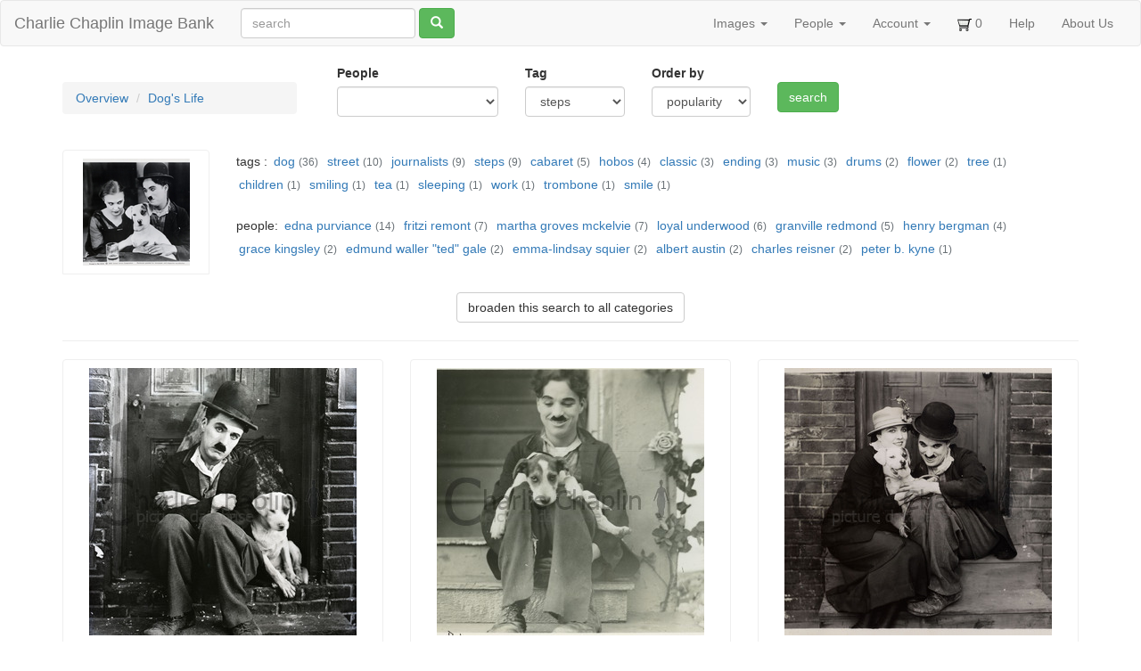

--- FILE ---
content_type: text/html; charset=utf-8
request_url: https://photo.charliechaplin.com/categories/20/images?asset_search%5Bcached_tag_list_cont%5D=steps
body_size: 3968
content:
<!DOCTYPE html>
<html lang="en">
<head>
<title>Dog&#39;s life - Charlie Chaplin Image Bank</title>
<meta content="text/html; charset=utf-8" http-equiv="Content-Type">
<meta content="chrome=1" http-equiv="X-UA-Compatible">
<meta content="" name="Description">
<meta content="Sm44Xp96WSMjJntqg_uIR6bY9IRxYx8zwvIwW8buTHg" name="google-site-verification">
<meta content="noodp" name="robots">
<meta content="width=device-width, initial-scale=1.0" name="viewport">
<meta name="csrf-param" content="authenticity_token" />
<meta name="csrf-token" content="8oNX4x_sOT3F9A1skpMnfNUOhcd-pKnwZYt3FSGO2uTs7FrcNjfK1BCc9dhzzchhim5ITrIchflDmBn6Fy1ECA" />
<link rel="icon" type="image/x-icon" href="/assets/favicon-595035fafe737a6c45c11b715324ee1ad0c28683196cfaf6eedb28b751f2c9d4.ico" />
<link rel="stylesheet" href="/assets/application-d87d0fe2d039a26def1a3abdf60f0ba5b98465fc509c8a26167ac6a7e5dde174.css" />
<script src="/assets/application-9dc38083ca6d44ae557f963c6b711880f070d260cb4455e33c7082fe991db35c.js"></script>
<script>
  $(function () {
    $('[data-toggle="tooltip"]').tooltip()
  })
</script>


</head>
<body>
<header class="navbar navbar-default">
<div class="container-fluid">
<div class="navbar-header">
<button aria-controls="navbar" aria-expanded="false" class="navbar-toggle collapsed" data-target="#navbar" data-toggle="collapse" type="button">
<span class="sr-only">Toggle navigation</span>
<span class="icon-bar"></span>
<span class="icon-bar"></span>
<span class="icon-bar"></span>
</button>
<a class="navbar-brand" href="/">Charlie Chaplin Image Bank</a>
</div>
<form class="simple_form navbar-form navbar-left visible-lg visible-xs" id="new_asset_search" novalidate="novalidate" action="/images" accept-charset="UTF-8" method="get"><div class="form-group string optional asset_search_full_search"><input class="form-control string optional" autocomplete="off" placeholder="search" type="text" name="asset_search[full_search]" id="asset_search_full_search" /></div>
<button name="button" type="submit" class="btn btn-default btn btn-success hidden-xs"><span class="glyphicon glyphicon-search"></span>
</button></form><div class="navbar-collapse collapse" id="navbar">
<ul class="nav navbar-nav navbar-right">
<li class="dropdown">
<a class="dropdown-toggle" data-toggle="dropdown" href="#">Images
<span class="caret"></span>
</a><ul class="dropdown-menu">
<li><a href="/images">All Images</a></li>
<li class="divider"></li>
<li><a href="/categories">Overview</a></li>
<li><a href="/tags">Tags</a></li>
<li><a href="/galleries">Galleries</a></li>
</ul>
</li>
<li class="dropdown hidden-sm">
<a class="dropdown-toggle" data-toggle="dropdown" href="#">People
<span class="caret"></span>
</a><ul class="dropdown-menu">
<li><a href="/people">People</a></li>
<li><a href="/photographers">Photographers</a></li>
</ul>
</li>
<li class="dropdown not-click">
<a class="dropdown-toggle" data-toggle="dropdown" href="#">Account
<span class="caret"></span>
</a><ul class="dropdown-menu">
<li><a href="/account">My Account</a></li>
<li><a href="/user/sign_up">Sign Up!</a></li>
<li class="divider"></li>
<li><a href="/account/orders">My Orders</a></li>
<li><a href="/account/orders/new">Start New Order</a></li>
<li class="divider"></li>
<li><a href="/user/sign_in">Login</a></li>
<li><a rel="nofollow" data-method="delete" href="/user/sign_out">Logout</a></li>
</ul>
</li>
<li>
<a href="/cart_items"><img src="/assets/cart-292c1919c6e6613760fee94d821e4af02f37b663bb0b890d1ac24d4a99821bf1.png" width="16" height="16" />
<span id="cart-num">0</span>
</a></li>
<li class="hidden-sm">
<a href="/help">Help</a>
</li>
<li>
<a href="/about">About Us</a>
</li>
</ul>
</div>

</div>
</header>

<div class="container">

<div class="row">
<div class="col-md-3">
<br>
<ol class="breadcrumb large">
<li><a href="/categories">Overview</a></li>
<li><a href="/categories/20/images">Dog&#39;s Life</a></li>
</ol>
</div>
<div class="col-md-9"><form class="simple_form new_asset_search" id="new_asset_search" novalidate="novalidate" action="/categories/20/images" accept-charset="UTF-8" method="get"><div class="col-md-3">
<div class="form-group select optional asset_search_with_person_id"><label class="control-label select optional" for="asset_search_with_person_id">People</label><select class="form-control select optional" name="asset_search[with_person_id]" id="asset_search_with_person_id"><option value="" label=" "></option>
<option value="359">austin, albert</option>
<option value="214">bergman, henry</option>
<option value="465">gale, edmund waller &quot;ted&quot;</option>
<option value="464">kingsley, grace</option>
<option value="555">kyne, peter b.</option>
<option value="463">mckelvie, martha groves</option>
<option value="186">purviance, edna</option>
<option value="203">redmond, granville</option>
<option value="352">reisner, charles</option>
<option value="462">remont, fritzi</option>
<option value="607">squier, emma-lindsay</option>
<option value="456">underwood, loyal</option></select></div>
</div>
<div class="col-md-2">
<div class="form-group select optional asset_search_cached_tag_list_cont"><label class="control-label select optional" for="asset_search_cached_tag_list_cont">Tag</label><select class="form-control select optional" name="asset_search[cached_tag_list_cont]" id="asset_search_cached_tag_list_cont"><option value="" label=" "></option>
<option value="cabaret">cabaret</option>
<option value="children">children</option>
<option value="classic">classic</option>
<option value="dog">dog</option>
<option value="drums">drums</option>
<option value="ending">ending</option>
<option value="flower">flower</option>
<option value="hobos">hobos</option>
<option value="journalists">journalists</option>
<option value="music">music</option>
<option value="sleeping">sleeping</option>
<option value="smile">smile</option>
<option value="smiling">smiling</option>
<option selected="selected" value="steps">steps</option>
<option value="street">street</option>
<option value="tea">tea</option>
<option value="tree">tree</option>
<option value="trombone">trombone</option>
<option value="work">work</option></select></div>
</div>
<div class="col-md-2">
<div class="form-group select optional asset_search_order_by"><label class="control-label select optional" for="asset_search_order_by">Order by</label><select class="form-control select optional" name="asset_search[order_by]" id="asset_search_order_by"><option value="" label=" "></option>
<option selected="selected" value="ordered DESC, category_id, assets.id">popularity</option>
<option value="assets.no, assets.id">number</option>
<option value="asset_descriptions.dirname, assets.no, assets.id">folder</option>
<option value="categories.id, assets.best, asset_descriptions.dirname, assets.id">category(best)</option>
<option value="categories.id, asset_descriptions.dirname, assets.id">category</option>
<option value="assets.created_at DESC, assets.id">newest</option>
<option value="assets.id">oldest</option>
<option value="asset_descriptions.taken_on, assets.id">taken on</option></select></div>
</div>
<div class="col-md-1">
<br>
<input type="submit" name="commit" value="search" class="btn btn-success btn-ty" data-disable-with="search" />
</div>
</form>
</div>
</div>
<br>
<div class="row">
<div class="col-md-2">
<div class="polaroid">
<img src="/images/photos/0000/0515/Dog_s_Life_20_New_print_square.jpg" />
</div>
</div>
<div class="col-md-10">
<div class="taggings">
tags :
<div class="tag">
<a href="/categories/20/images?asset_search%5Bcached_tag_list_cont%5D=dog">dog</a>
<small class="grey"> (36)</small>
</div>
<div class="tag">
<a href="/categories/20/images?asset_search%5Bcached_tag_list_cont%5D=street">street</a>
<small class="grey"> (10)</small>
</div>
<div class="tag">
<a href="/categories/20/images?asset_search%5Bcached_tag_list_cont%5D=journalists">journalists</a>
<small class="grey"> (9)</small>
</div>
<div class="tag">
<a href="/categories/20/images?asset_search%5Bcached_tag_list_cont%5D=steps">steps</a>
<small class="grey"> (9)</small>
</div>
<div class="tag">
<a href="/categories/20/images?asset_search%5Bcached_tag_list_cont%5D=cabaret">cabaret</a>
<small class="grey"> (5)</small>
</div>
<div class="tag">
<a href="/categories/20/images?asset_search%5Bcached_tag_list_cont%5D=hobos">hobos</a>
<small class="grey"> (4)</small>
</div>
<div class="tag">
<a href="/categories/20/images?asset_search%5Bcached_tag_list_cont%5D=classic">classic</a>
<small class="grey"> (3)</small>
</div>
<div class="tag">
<a href="/categories/20/images?asset_search%5Bcached_tag_list_cont%5D=ending">ending</a>
<small class="grey"> (3)</small>
</div>
<div class="tag">
<a href="/categories/20/images?asset_search%5Bcached_tag_list_cont%5D=music">music</a>
<small class="grey"> (3)</small>
</div>
<div class="tag">
<a href="/categories/20/images?asset_search%5Bcached_tag_list_cont%5D=drums">drums</a>
<small class="grey"> (2)</small>
</div>
<div class="tag">
<a href="/categories/20/images?asset_search%5Bcached_tag_list_cont%5D=flower">flower</a>
<small class="grey"> (2)</small>
</div>
<div class="tag">
<a href="/categories/20/images?asset_search%5Bcached_tag_list_cont%5D=tree">tree</a>
<small class="grey"> (1)</small>
</div>
<div class="tag">
<a href="/categories/20/images?asset_search%5Bcached_tag_list_cont%5D=children">children</a>
<small class="grey"> (1)</small>
</div>
<div class="tag">
<a href="/categories/20/images?asset_search%5Bcached_tag_list_cont%5D=smiling">smiling</a>
<small class="grey"> (1)</small>
</div>
<div class="tag">
<a href="/categories/20/images?asset_search%5Bcached_tag_list_cont%5D=tea">tea</a>
<small class="grey"> (1)</small>
</div>
<div class="tag">
<a href="/categories/20/images?asset_search%5Bcached_tag_list_cont%5D=sleeping">sleeping</a>
<small class="grey"> (1)</small>
</div>
<div class="tag">
<a href="/categories/20/images?asset_search%5Bcached_tag_list_cont%5D=work">work</a>
<small class="grey"> (1)</small>
</div>
<div class="tag">
<a href="/categories/20/images?asset_search%5Bcached_tag_list_cont%5D=trombone">trombone</a>
<small class="grey"> (1)</small>
</div>
<div class="tag">
<a href="/categories/20/images?asset_search%5Bcached_tag_list_cont%5D=smile">smile</a>
<small class="grey"> (1)</small>
</div>
</div>
<br>
<div class="taggings">
people:
<div class="tag">
<a href="/categories/20/images?asset_search%5Bwith_person_id%5D=186">edna purviance</a>
<small class="grey"> (14)</small>
</div>
<div class="tag">
<a href="/categories/20/images?asset_search%5Bwith_person_id%5D=462">fritzi remont</a>
<small class="grey"> (7)</small>
</div>
<div class="tag">
<a href="/categories/20/images?asset_search%5Bwith_person_id%5D=463">martha groves mckelvie</a>
<small class="grey"> (7)</small>
</div>
<div class="tag">
<a href="/categories/20/images?asset_search%5Bwith_person_id%5D=456">loyal underwood</a>
<small class="grey"> (6)</small>
</div>
<div class="tag">
<a href="/categories/20/images?asset_search%5Bwith_person_id%5D=203">granville redmond</a>
<small class="grey"> (5)</small>
</div>
<div class="tag">
<a href="/categories/20/images?asset_search%5Bwith_person_id%5D=214">henry bergman</a>
<small class="grey"> (4)</small>
</div>
<div class="tag">
<a href="/categories/20/images?asset_search%5Bwith_person_id%5D=464">grace kingsley</a>
<small class="grey"> (2)</small>
</div>
<div class="tag">
<a href="/categories/20/images?asset_search%5Bwith_person_id%5D=465">edmund waller &quot;ted&quot; gale</a>
<small class="grey"> (2)</small>
</div>
<div class="tag">
<a href="/categories/20/images?asset_search%5Bwith_person_id%5D=607">emma-lindsay squier</a>
<small class="grey"> (2)</small>
</div>
<div class="tag">
<a href="/categories/20/images?asset_search%5Bwith_person_id%5D=359">albert austin</a>
<small class="grey"> (2)</small>
</div>
<div class="tag">
<a href="/categories/20/images?asset_search%5Bwith_person_id%5D=352">charles reisner</a>
<small class="grey"> (2)</small>
</div>
<div class="tag">
<a href="/categories/20/images?asset_search%5Bwith_person_id%5D=555">peter b. kyne</a>
<small class="grey"> (1)</small>
</div>
</div>
</div>
</div>
<!-- / -->
<div class="row">
<div class="col-md-12">
<div class="center">
<br>
<a class="btn btn-default push-right" href="/images?asset_search%5Bcached_tag_list_cont%5D=steps">broaden this search to all categories</a>
</div>
</div>
</div>

<!-- / -->
<hr>
<div class="row">
<div class="col-md-4 col-sm-6">
<div class="polaroid polaroid-asset">
<a href="/images/412-113-DLP13-jpg"><div class="col-md-12">
<img class="img-responsive" src="/images/photos/0000/0412/113_DLP13_midsquare.jpg" />
<br>
</div>
</a><p>
<a href="/categories/20/images">Dog&#39;s Life</a>
/
<a href="/images/412-113-DLP13-jpg">113_DLP13.jpg</a>
&nbsp;
<a rel="fancybox-yo" title="" href="/images/photos/0000/0412/113_DLP13_big.jpg"><span class="glyphicon glyphicon-search" style="font-size: 1.1em; padding: 6px"></span>
</a></p>
<p>

</p>
<div class="cartlink">
<a class="btn btn-default" data-remote="true" href="/cart_items/412/add"><span class="glyphicon glyphicon-shopping-cart"></span>
select picture
</a></div>
<div class="small">
<br>
©Roy Export SAS
</div>
</div>

<br>
</div>
<div class="col-md-4 col-sm-6">
<div class="polaroid polaroid-asset">
<a href="/images/787-adl-pub-2-jpg"><div class="col-md-12">
<img class="img-responsive" src="/images/photos/0000/0787/adl_pub_2_midsquare.jpg" />
<br>
</div>
</a><p>
<a href="/categories/20/images">Dog&#39;s Life</a>
/
<a href="/images/787-adl-pub-2-jpg">adl_pub_2.jpg</a>
&nbsp;
<a rel="fancybox-yo" title="Charles Chaplin and Mut the dog" href="/images/photos/0000/0787/adl_pub_2_big.jpg"><span class="glyphicon glyphicon-search" style="font-size: 1.1em; padding: 6px"></span>
</a></p>
<p>
Charles Chaplin and Mut the dog
</p>
<div class="cartlink">
<a class="btn btn-default" data-remote="true" href="/cart_items/787/add"><span class="glyphicon glyphicon-shopping-cart"></span>
select picture
</a></div>
<div class="small">
<br>
©Roy Export Company Ltd.
</div>
</div>

<br>
</div>
<div class="col-md-4 col-sm-6">
<div class="polaroid polaroid-asset">
<a href="/images/409-Dog-s-Life-62-jpg"><div class="col-md-12">
<img class="img-responsive" src="/images/photos/0000/0409/Dog_s_Life_62_midsquare.jpg" />
<br>
</div>
</a><p>
<a href="/categories/20/images">Dog&#39;s Life</a>
/
<a href="/images/409-Dog-s-Life-62-jpg">Dog_s_Life_62.jpg</a>
&nbsp;
<a rel="fancybox-yo" title="dog s life 62" href="/images/photos/0000/0409/Dog_s_Life_62_big.jpg"><span class="glyphicon glyphicon-search" style="font-size: 1.1em; padding: 6px"></span>
</a></p>
<p>
dog s life 62
</p>
<div class="cartlink">
<a class="btn btn-default" data-remote="true" href="/cart_items/409/add"><span class="glyphicon glyphicon-shopping-cart"></span>
select picture
</a></div>
<div class="small">
<br>
©Roy Export SAS
</div>
</div>

<br>
</div>
<div class="col-md-4 col-sm-6">
<div class="polaroid polaroid-asset">
<a href="/images/405-Dog-s-Life-19-jpg"><div class="col-md-12">
<img class="img-responsive" src="/images/photos/0000/0405/Dog_s_Life_19_midsquare.jpg" />
<br>
</div>
</a><p>
<a href="/categories/20/images">Dog&#39;s Life</a>
/
<a href="/images/405-Dog-s-Life-19-jpg">Dog_s_Life_19.jpg</a>
&nbsp;
<a rel="fancybox-yo" title="dog s life 19" href="/images/photos/0000/0405/Dog_s_Life_19_big.jpg"><span class="glyphicon glyphicon-search" style="font-size: 1.1em; padding: 6px"></span>
</a></p>
<p>
dog s life 19
</p>
<div class="cartlink">
<a class="btn btn-default" data-remote="true" href="/cart_items/405/add"><span class="glyphicon glyphicon-shopping-cart"></span>
select picture
</a></div>
<div class="small">
<br>
©Roy Export SAS
</div>
</div>

<br>
</div>
<div class="col-md-4 col-sm-6">
<div class="polaroid polaroid-asset">
<a href="/images/12530-111-13-jpg"><div class="col-md-12">
<img class="img-responsive" src="/images/photos/0001/2530/111_13_midsquare.jpg" />
<br>
</div>
</a><p>
<a href="/categories/20/images">Dog&#39;s Life</a>
/
<a href="/images/12530-111-13-jpg">111_13.jpg</a>
&nbsp;
<a rel="fancybox-yo" title="" href="/images/photos/0001/2530/111_13_big.jpg"><span class="glyphicon glyphicon-search" style="font-size: 1.1em; padding: 6px"></span>
</a></p>
<p>

</p>
<div class="cartlink">
<a class="btn btn-default" data-remote="true" href="/cart_items/12530/add"><span class="glyphicon glyphicon-shopping-cart"></span>
select picture
</a></div>
<div class="small">
<br>
©Roy Export SAS
</div>
</div>

<br>
</div>
<div class="col-md-4 col-sm-6">
<div class="polaroid polaroid-asset">
<a href="/images/11489-CC-adl-62x-NEG-jpg"><div class="col-md-12">
<img class="img-responsive" src="/images/photos/0001/1489/CC_adl_62x_NEG_midsquare.jpg" />
<br>
</div>
</a><p>
<a href="/categories/20/images">Dog&#39;s Life</a>
/
<a href="/images/11489-CC-adl-62x-NEG-jpg">CC_adl_62x_NEG.jpg</a>
&nbsp;
<a rel="fancybox-yo" title="CC adl 62x NEG" href="/images/photos/0001/1489/CC_adl_62x_NEG_big.jpg"><span class="glyphicon glyphicon-search" style="font-size: 1.1em; padding: 6px"></span>
</a></p>
<p>
CC adl 62x NEG
</p>
<div class="cartlink">
<a class="btn btn-default" data-remote="true" href="/cart_items/11489/add"><span class="glyphicon glyphicon-shopping-cart"></span>
select picture
</a></div>
<div class="small">
<br>
©Roy Export SAS
</div>
</div>

<br>
</div>
<div class="col-md-4 col-sm-6">
<div class="polaroid polaroid-asset">
<a href="/images/11502-CC-adl-pub-2-NEG-jpg"><div class="col-md-12">
<img class="img-responsive" src="/images/photos/0001/1502/CC_adl_pub_2_NEG_midsquare.jpg" />
<br>
</div>
</a><p>
<a href="/categories/20/images">Dog&#39;s Life</a>
/
<a href="/images/11502-CC-adl-pub-2-NEG-jpg">CC_adl_pub_2_NEG.jpg</a>
&nbsp;
<a rel="fancybox-yo" title="CC adl pub 2 NEG" href="/images/photos/0001/1502/CC_adl_pub_2_NEG_big.jpg"><span class="glyphicon glyphicon-search" style="font-size: 1.1em; padding: 6px"></span>
</a></p>
<p>
CC adl pub 2 NEG
</p>
<div class="cartlink">
<a class="btn btn-default" data-remote="true" href="/cart_items/11502/add"><span class="glyphicon glyphicon-shopping-cart"></span>
select picture
</a></div>
<div class="small">
<br>
©Roy Export SAS
</div>
</div>

<br>
</div>
<div class="col-md-4 col-sm-6">
<div class="polaroid polaroid-asset">
<a href="/images/12528-1-9-19-jpg"><div class="col-md-12">
<img class="img-responsive" src="/images/photos/0001/2528/109_19_midsquare.jpg" />
<br>
</div>
</a><p>
<a href="/categories/20/images">Dog&#39;s Life</a>
/
<a href="/images/12528-1-9-19-jpg">109_19.jpg</a>
&nbsp;
<a rel="fancybox-yo" title="" href="/images/photos/0001/2528/109_19_big.jpg"><span class="glyphicon glyphicon-search" style="font-size: 1.1em; padding: 6px"></span>
</a></p>
<p>

</p>
<div class="cartlink">
<a class="btn btn-default" data-remote="true" href="/cart_items/12528/add"><span class="glyphicon glyphicon-shopping-cart"></span>
select picture
</a></div>
<div class="small">
<br>
©Roy Export Company Ltd.
</div>
</div>

<br>
</div>
<div class="col-md-4 col-sm-6">
<div class="polaroid polaroid-asset">
<a href="/images/12536-121-3-jpg"><div class="col-md-12">
<img class="img-responsive" src="/images/photos/0001/2536/121_3_midsquare.jpg" />
<br>
</div>
</a><p>
<a href="/categories/20/images">Dog&#39;s Life</a>
/
<a href="/images/12536-121-3-jpg">121_3.jpg</a>
&nbsp;
<a rel="fancybox-yo" title="" href="/images/photos/0001/2536/121_3_big.jpg"><span class="glyphicon glyphicon-search" style="font-size: 1.1em; padding: 6px"></span>
</a></p>
<p>

</p>
<div class="cartlink">
<a class="btn btn-default" data-remote="true" href="/cart_items/12536/add"><span class="glyphicon glyphicon-shopping-cart"></span>
select picture
</a></div>
<div class="small">
<br>
©Roy Export SAS
</div>
</div>

<br>
</div>
</div>
<!-- / -->
<br>
<div class="row">
<div class="col-md-2"></div>
<div class="col-md-8 text-center">

</div>
</div>

</div>
<div id="footer">
<div class="row"><div id="copyright">
<div class="outline" style="margin:20px 10px 10px 0">
All photographs from Chaplin films made from 1918 onwards © Roy Export S.A.S. All rights reserved. <br>
Images scanned by <a href="http://www.charliechaplinarchive.org">Cineteca di Bologna as part of Progetto Chaplin</a>
and by Musée de l'Elysée.
<br><br>
</div>
<div class="inline">
<a href="http://www.charliechaplin.com/en/contacts/articles/134-Reproduction-Copyright-of-Chaplin-images"><img src="/assets/logo.chaplin-46f35d933a068e00315c47c75257f4350f1a7815d3921b27447c62d1e3c09914.png" width="100" height="200" /></a>
</div>
<div class="inline">
<a href="http://www.charliechaplinarchive.org"><img src="/assets/logo.cineteca-2fb3c7b9ca6709dc490483420e13e70c268d3dca183822df55915630ae97b8e3.png" /></a>
</div>
</div>
<!-- / -->
<script>
  var tarteaucitronForceLanguage = '';
</script>

</div>
</div>
</body>
</html>
